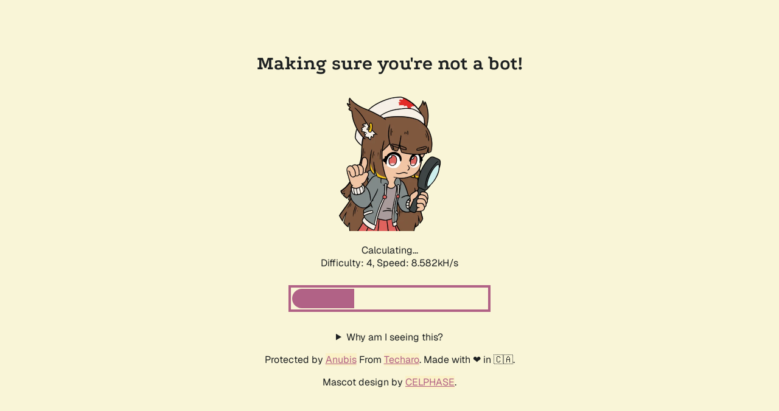

--- FILE ---
content_type: text/html; charset=utf-8
request_url: https://beyond-notability.wikibase.cloud/wiki/Property:P95
body_size: 2119
content:
<!doctype html><html lang="en"><head><title>Making sure you&#39;re not a bot!</title><link rel="stylesheet" href="/.within.website/x/xess/xess.min.css?cachebuster=v1.21.3"><meta name="viewport" content="width=device-width, initial-scale=1.0"><meta name="robots" content="noindex,nofollow"><style>
        body,
        html {
            height: 100%;
            display: flex;
            justify-content: center;
            align-items: center;
            margin-left: auto;
            margin-right: auto;
        }

        .centered-div {
            text-align: center;
        }

        #status {
            font-variant-numeric: tabular-nums;
        }

        #progress {
          display: none;
          width: 90%;
          width: min(20rem, 90%);
          height: 2rem;
          border-radius: 1rem;
          overflow: hidden;
          margin: 1rem 0 2rem;
					outline-offset: 2px;
					outline: #b16286 solid 4px;
				}

        .bar-inner {
            background-color: #b16286;
            height: 100%;
            width: 0;
            transition: width 0.25s ease-in;
        }
    	</style><script id="anubis_version" type="application/json">"v1.21.3"
</script><script id="anubis_challenge" type="application/json">{"rules":{"algorithm":"fast","difficulty":4,"report_as":4},"challenge":"[base64]"}
</script><script id="anubis_base_prefix" type="application/json">""
</script></head><body id="top"><main><h1 id="title" class="centered-div">Making sure you&#39;re not a bot!</h1><div class="centered-div"><img id="image" style="width:100%;max-width:256px;" src="/.within.website/x/cmd/anubis/static/img/pensive.webp?cacheBuster=v1.21.3"> <img style="display:none;" style="width:100%;max-width:256px;" src="/.within.website/x/cmd/anubis/static/img/happy.webp?cacheBuster=v1.21.3"><p id="status">Loading...</p><script async type="module" src="/.within.website/x/cmd/anubis/static/js/main.mjs?cacheBuster=v1.21.3"></script><div id="progress" role="progressbar" aria-labelledby="status"><div class="bar-inner"></div></div><details><summary>Why am I seeing this?</summary><p>You are seeing this because the administrator of this website has set up Anubis to protect the server against the scourge of AI companies aggressively scraping websites. This can and does cause downtime for the websites, which makes their resources inaccessible for everyone.</p><p>Anubis is a compromise. Anubis uses a Proof-of-Work scheme in the vein of Hashcash, a proposed proof-of-work scheme for reducing email spam. The idea is that at individual scales the additional load is ignorable, but at mass scraper levels it adds up and makes scraping much more expensive.</p><p>Ultimately, this is a hack whose real purpose is to give a &#34;good enough&#34; placeholder solution so that more time can be spent on fingerprinting and identifying headless browsers (EG: via how they do font rendering) so that the challenge proof of work page doesn&#39;t need to be presented to users that are much more likely to be legitimate.</p><p>Please note that Anubis requires the use of modern JavaScript features that plugins like JShelter will disable. Please disable JShelter or other such plugins for this domain.</p><p>This website is running Anubis version <code>v1.21.3</code>.</p></details><noscript><p>Sadly, you must enable JavaScript to get past this challenge. This is required because AI companies have changed the social contract around how website hosting works. A no-JS solution is a work-in-progress.</p></noscript><div id="testarea"></div></div><footer><div class="centered-div"><p>Protected by <a href="https://github.com/TecharoHQ/anubis">Anubis</a> From <a href="https://techaro.lol">Techaro</a>. Made with ❤️ in 🇨🇦.</p><p>Mascot design by <a href="https://bsky.app/profile/celphase.bsky.social">CELPHASE</a>.</p></div></footer></main></body></html>